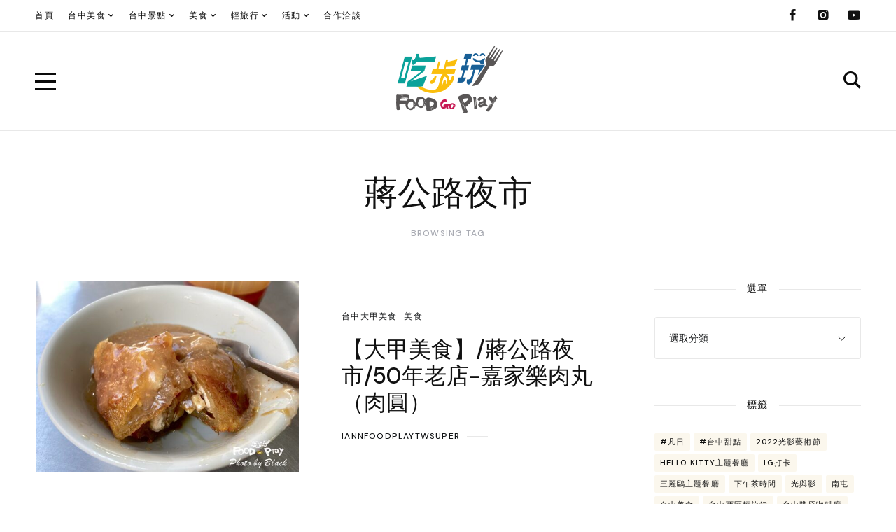

--- FILE ---
content_type: text/html; charset=UTF-8
request_url: https://food-go-play.com/tag/%E8%94%A3%E5%85%AC%E8%B7%AF%E5%A4%9C%E5%B8%82/
body_size: 82149
content:
<!DOCTYPE html>
<html lang="zh-TW">
	<head>
		<meta charset="UTF-8" />
		<meta name="viewport" content="width=device-width, initial-scale=1">
		<link rel="profile" href="https://gmpg.org/xfn/11">
		<meta name='robots' content='index, follow, max-image-preview:large, max-snippet:-1, max-video-preview:-1' />

	<!-- This site is optimized with the Yoast SEO plugin v22.6 - https://yoast.com/wordpress/plugins/seo/ -->
	<title>蔣公路夜市 彙整 - 吃步玩 美食旅遊</title>
	<link rel="canonical" href="https://food-go-play.com/tag/蔣公路夜市/" />
	<meta property="og:locale" content="zh_TW" />
	<meta property="og:type" content="article" />
	<meta property="og:title" content="蔣公路夜市 彙整 - 吃步玩 美食旅遊" />
	<meta property="og:url" content="https://food-go-play.com/tag/蔣公路夜市/" />
	<meta property="og:site_name" content="吃步玩 美食旅遊" />
	<meta name="twitter:card" content="summary_large_image" />
	<script type="application/ld+json" class="yoast-schema-graph">{"@context":"https://schema.org","@graph":[{"@type":"CollectionPage","@id":"https://food-go-play.com/tag/%e8%94%a3%e5%85%ac%e8%b7%af%e5%a4%9c%e5%b8%82/","url":"https://food-go-play.com/tag/%e8%94%a3%e5%85%ac%e8%b7%af%e5%a4%9c%e5%b8%82/","name":"蔣公路夜市 彙整 - 吃步玩 美食旅遊","isPartOf":{"@id":"https://food-go-play.com/#website"},"primaryImageOfPage":{"@id":"https://food-go-play.com/tag/%e8%94%a3%e5%85%ac%e8%b7%af%e5%a4%9c%e5%b8%82/#primaryimage"},"image":{"@id":"https://food-go-play.com/tag/%e8%94%a3%e5%85%ac%e8%b7%af%e5%a4%9c%e5%b8%82/#primaryimage"},"thumbnailUrl":"https://food-go-play.com/wp-content/uploads/2022/01/IMG_8413.jpeg","breadcrumb":{"@id":"https://food-go-play.com/tag/%e8%94%a3%e5%85%ac%e8%b7%af%e5%a4%9c%e5%b8%82/#breadcrumb"},"inLanguage":"zh-TW"},{"@type":"ImageObject","inLanguage":"zh-TW","@id":"https://food-go-play.com/tag/%e8%94%a3%e5%85%ac%e8%b7%af%e5%a4%9c%e5%b8%82/#primaryimage","url":"https://food-go-play.com/wp-content/uploads/2022/01/IMG_8413.jpeg","contentUrl":"https://food-go-play.com/wp-content/uploads/2022/01/IMG_8413.jpeg","width":1920,"height":1440,"caption":"嘉家福肉圓"},{"@type":"BreadcrumbList","@id":"https://food-go-play.com/tag/%e8%94%a3%e5%85%ac%e8%b7%af%e5%a4%9c%e5%b8%82/#breadcrumb","itemListElement":[{"@type":"ListItem","position":1,"name":"首頁","item":"https://food-go-play.com/"},{"@type":"ListItem","position":2,"name":"蔣公路夜市"}]},{"@type":"WebSite","@id":"https://food-go-play.com/#website","url":"https://food-go-play.com/","name":"吃步玩-輕旅行美食旅遊打卡景點","description":"台灣美食、旅遊、景點及生活紀錄","publisher":{"@id":"https://food-go-play.com/#organization"},"alternateName":"吃不完","potentialAction":[{"@type":"SearchAction","target":{"@type":"EntryPoint","urlTemplate":"https://food-go-play.com/?s={search_term_string}"},"query-input":"required name=search_term_string"}],"inLanguage":"zh-TW"},{"@type":"Organization","@id":"https://food-go-play.com/#organization","name":"吃步玩","alternateName":"吃不完","url":"https://food-go-play.com/","logo":{"@type":"ImageObject","inLanguage":"zh-TW","@id":"https://food-go-play.com/#/schema/logo/image/","url":"https://i2.wp.com/food-go-play.com/wp-content/uploads/2022/08/foodgoplay吃步玩-OK-04.jpg?fit=906%2C516&ssl=1","contentUrl":"https://i2.wp.com/food-go-play.com/wp-content/uploads/2022/08/foodgoplay吃步玩-OK-04.jpg?fit=906%2C516&ssl=1","width":906,"height":516,"caption":"吃步玩"},"image":{"@id":"https://food-go-play.com/#/schema/logo/image/"},"sameAs":["https://www.facebook.com/foodtoplay"]}]}</script>
	<!-- / Yoast SEO plugin. -->


<link rel='dns-prefetch' href='//stats.wp.com' />
<link rel='dns-prefetch' href='//www.googletagmanager.com' />
<link href='https://fonts.gstatic.com' crossorigin rel='preconnect' />
<link rel="alternate" type="application/rss+xml" title="訂閱《吃步玩 美食旅遊》&raquo; 資訊提供" href="https://food-go-play.com/feed/" />
<link rel="alternate" type="application/rss+xml" title="訂閱《吃步玩 美食旅遊》&raquo; 留言的資訊提供" href="https://food-go-play.com/comments/feed/" />
<link rel="alternate" type="application/rss+xml" title="訂閱《吃步玩 美食旅遊》&raquo; 標籤〈蔣公路夜市〉的資訊提供" href="https://food-go-play.com/tag/%e8%94%a3%e5%85%ac%e8%b7%af%e5%a4%9c%e5%b8%82/feed/" />
<script>
window._wpemojiSettings = {"baseUrl":"https:\/\/s.w.org\/images\/core\/emoji\/14.0.0\/72x72\/","ext":".png","svgUrl":"https:\/\/s.w.org\/images\/core\/emoji\/14.0.0\/svg\/","svgExt":".svg","source":{"concatemoji":"https:\/\/food-go-play.com\/wp-includes\/js\/wp-emoji-release.min.js?ver=6.3.1"}};
/*! This file is auto-generated */
!function(i,n){var o,s,e;function c(e){try{var t={supportTests:e,timestamp:(new Date).valueOf()};sessionStorage.setItem(o,JSON.stringify(t))}catch(e){}}function p(e,t,n){e.clearRect(0,0,e.canvas.width,e.canvas.height),e.fillText(t,0,0);var t=new Uint32Array(e.getImageData(0,0,e.canvas.width,e.canvas.height).data),r=(e.clearRect(0,0,e.canvas.width,e.canvas.height),e.fillText(n,0,0),new Uint32Array(e.getImageData(0,0,e.canvas.width,e.canvas.height).data));return t.every(function(e,t){return e===r[t]})}function u(e,t,n){switch(t){case"flag":return n(e,"\ud83c\udff3\ufe0f\u200d\u26a7\ufe0f","\ud83c\udff3\ufe0f\u200b\u26a7\ufe0f")?!1:!n(e,"\ud83c\uddfa\ud83c\uddf3","\ud83c\uddfa\u200b\ud83c\uddf3")&&!n(e,"\ud83c\udff4\udb40\udc67\udb40\udc62\udb40\udc65\udb40\udc6e\udb40\udc67\udb40\udc7f","\ud83c\udff4\u200b\udb40\udc67\u200b\udb40\udc62\u200b\udb40\udc65\u200b\udb40\udc6e\u200b\udb40\udc67\u200b\udb40\udc7f");case"emoji":return!n(e,"\ud83e\udef1\ud83c\udffb\u200d\ud83e\udef2\ud83c\udfff","\ud83e\udef1\ud83c\udffb\u200b\ud83e\udef2\ud83c\udfff")}return!1}function f(e,t,n){var r="undefined"!=typeof WorkerGlobalScope&&self instanceof WorkerGlobalScope?new OffscreenCanvas(300,150):i.createElement("canvas"),a=r.getContext("2d",{willReadFrequently:!0}),o=(a.textBaseline="top",a.font="600 32px Arial",{});return e.forEach(function(e){o[e]=t(a,e,n)}),o}function t(e){var t=i.createElement("script");t.src=e,t.defer=!0,i.head.appendChild(t)}"undefined"!=typeof Promise&&(o="wpEmojiSettingsSupports",s=["flag","emoji"],n.supports={everything:!0,everythingExceptFlag:!0},e=new Promise(function(e){i.addEventListener("DOMContentLoaded",e,{once:!0})}),new Promise(function(t){var n=function(){try{var e=JSON.parse(sessionStorage.getItem(o));if("object"==typeof e&&"number"==typeof e.timestamp&&(new Date).valueOf()<e.timestamp+604800&&"object"==typeof e.supportTests)return e.supportTests}catch(e){}return null}();if(!n){if("undefined"!=typeof Worker&&"undefined"!=typeof OffscreenCanvas&&"undefined"!=typeof URL&&URL.createObjectURL&&"undefined"!=typeof Blob)try{var e="postMessage("+f.toString()+"("+[JSON.stringify(s),u.toString(),p.toString()].join(",")+"));",r=new Blob([e],{type:"text/javascript"}),a=new Worker(URL.createObjectURL(r),{name:"wpTestEmojiSupports"});return void(a.onmessage=function(e){c(n=e.data),a.terminate(),t(n)})}catch(e){}c(n=f(s,u,p))}t(n)}).then(function(e){for(var t in e)n.supports[t]=e[t],n.supports.everything=n.supports.everything&&n.supports[t],"flag"!==t&&(n.supports.everythingExceptFlag=n.supports.everythingExceptFlag&&n.supports[t]);n.supports.everythingExceptFlag=n.supports.everythingExceptFlag&&!n.supports.flag,n.DOMReady=!1,n.readyCallback=function(){n.DOMReady=!0}}).then(function(){return e}).then(function(){var e;n.supports.everything||(n.readyCallback(),(e=n.source||{}).concatemoji?t(e.concatemoji):e.wpemoji&&e.twemoji&&(t(e.twemoji),t(e.wpemoji)))}))}((window,document),window._wpemojiSettings);
</script>
<style>
img.wp-smiley,
img.emoji {
	display: inline !important;
	border: none !important;
	box-shadow: none !important;
	height: 1em !important;
	width: 1em !important;
	margin: 0 0.07em !important;
	vertical-align: -0.1em !important;
	background: none !important;
	padding: 0 !important;
}
</style>
	<link rel='stylesheet' id='sbi_styles-css' href='https://food-go-play.com/wp-content/plugins/instagram-feed/css/sbi-styles.min.css?ver=6.6.1' media='all' />
<style id='wp-block-library-inline-css'>
.has-text-align-justify{text-align:justify;}
</style>
<link rel='stylesheet' id='jetpack-videopress-video-block-view-css' href='https://food-go-play.com/wp-content/plugins/jetpack/jetpack_vendor/automattic/jetpack-videopress/build/block-editor/blocks/video/view.css?minify=false&#038;ver=34ae973733627b74a14e' media='all' />
<link rel='stylesheet' id='mediaelement-css' href='https://food-go-play.com/wp-includes/js/mediaelement/mediaelementplayer-legacy.min.css?ver=4.2.17' media='all' />
<link rel='stylesheet' id='wp-mediaelement-css' href='https://food-go-play.com/wp-includes/js/mediaelement/wp-mediaelement.min.css?ver=6.3.1' media='all' />
<style id='yaffo-gutenberg-color-inline-css'>
.has-nebotheme-content-color {
	color: #121416 !important;
}

.has-nebotheme-content-background-color {
	background-color: #121416 !important;
}

.has-nebotheme-primary-color {
	color: #005240 !important;
}

.has-nebotheme-primary-background-color {
	background-color: #005240 !important;
}

.has-nebotheme-secondary-color {
	color: #ffd874 !important;
}

.has-nebotheme-secondary-background-color {
	background-color: #ffd874 !important;
}

.has-nebotheme-hover-color {
	color: #a8aab2 !important;
}

.has-nebotheme-hover-background-color {
	background-color: #a8aab2 !important;
}

.has-nebotheme-headings-color {
	color: #111111 !important;
}

.has-nebotheme-headings-background-color {
	background-color: #111111 !important;
}

.has-nebotheme-bg-color {
	color: #ffffff !important;
}

.has-nebotheme-bg-background-color {
	background-color: #ffffff !important;
}

.has-nebotheme-alt-color {
	color: #fbf7ed !important;
}

.has-nebotheme-alt-background-color {
	background-color: #fbf7ed !important;
}

.has-nebotheme-border-color {
	color: #e8e8e8 !important;
}

.has-nebotheme-border-background-color {
	background-color: #e8e8e8 !important;
}


</style>
<link rel='stylesheet' id='yaffo-gutenberg-css' href='https://food-go-play.com/wp-content/themes/yaffo/modules/gutenberg/assets/css/frontend/style.min.css?ver=1.4.13' media='screen' />
<style id='classic-theme-styles-inline-css'>
/*! This file is auto-generated */
.wp-block-button__link{color:#fff;background-color:#32373c;border-radius:9999px;box-shadow:none;text-decoration:none;padding:calc(.667em + 2px) calc(1.333em + 2px);font-size:1.125em}.wp-block-file__button{background:#32373c;color:#fff;text-decoration:none}
</style>
<style id='global-styles-inline-css'>
body{--wp--preset--color--black: #000000;--wp--preset--color--cyan-bluish-gray: #abb8c3;--wp--preset--color--white: #ffffff;--wp--preset--color--pale-pink: #f78da7;--wp--preset--color--vivid-red: #cf2e2e;--wp--preset--color--luminous-vivid-orange: #ff6900;--wp--preset--color--luminous-vivid-amber: #fcb900;--wp--preset--color--light-green-cyan: #7bdcb5;--wp--preset--color--vivid-green-cyan: #00d084;--wp--preset--color--pale-cyan-blue: #8ed1fc;--wp--preset--color--vivid-cyan-blue: #0693e3;--wp--preset--color--vivid-purple: #9b51e0;--wp--preset--color--nebotheme-content: #121416;--wp--preset--color--nebotheme-primary: #005240;--wp--preset--color--nebotheme-secondary: #ffd874;--wp--preset--color--nebotheme-hover: #a8aab2;--wp--preset--color--nebotheme-headings: #111111;--wp--preset--color--nebotheme-bg: #ffffff;--wp--preset--color--nebotheme-alt: #fbf7ed;--wp--preset--color--nebotheme-border: #e8e8e8;--wp--preset--gradient--vivid-cyan-blue-to-vivid-purple: linear-gradient(135deg,rgba(6,147,227,1) 0%,rgb(155,81,224) 100%);--wp--preset--gradient--light-green-cyan-to-vivid-green-cyan: linear-gradient(135deg,rgb(122,220,180) 0%,rgb(0,208,130) 100%);--wp--preset--gradient--luminous-vivid-amber-to-luminous-vivid-orange: linear-gradient(135deg,rgba(252,185,0,1) 0%,rgba(255,105,0,1) 100%);--wp--preset--gradient--luminous-vivid-orange-to-vivid-red: linear-gradient(135deg,rgba(255,105,0,1) 0%,rgb(207,46,46) 100%);--wp--preset--gradient--very-light-gray-to-cyan-bluish-gray: linear-gradient(135deg,rgb(238,238,238) 0%,rgb(169,184,195) 100%);--wp--preset--gradient--cool-to-warm-spectrum: linear-gradient(135deg,rgb(74,234,220) 0%,rgb(151,120,209) 20%,rgb(207,42,186) 40%,rgb(238,44,130) 60%,rgb(251,105,98) 80%,rgb(254,248,76) 100%);--wp--preset--gradient--blush-light-purple: linear-gradient(135deg,rgb(255,206,236) 0%,rgb(152,150,240) 100%);--wp--preset--gradient--blush-bordeaux: linear-gradient(135deg,rgb(254,205,165) 0%,rgb(254,45,45) 50%,rgb(107,0,62) 100%);--wp--preset--gradient--luminous-dusk: linear-gradient(135deg,rgb(255,203,112) 0%,rgb(199,81,192) 50%,rgb(65,88,208) 100%);--wp--preset--gradient--pale-ocean: linear-gradient(135deg,rgb(255,245,203) 0%,rgb(182,227,212) 50%,rgb(51,167,181) 100%);--wp--preset--gradient--electric-grass: linear-gradient(135deg,rgb(202,248,128) 0%,rgb(113,206,126) 100%);--wp--preset--gradient--midnight: linear-gradient(135deg,rgb(2,3,129) 0%,rgb(40,116,252) 100%);--wp--preset--font-size--small: 13px;--wp--preset--font-size--medium: 20px;--wp--preset--font-size--large: 36px;--wp--preset--font-size--x-large: 42px;--wp--preset--spacing--20: 0.44rem;--wp--preset--spacing--30: 0.67rem;--wp--preset--spacing--40: 1rem;--wp--preset--spacing--50: 1.5rem;--wp--preset--spacing--60: 2.25rem;--wp--preset--spacing--70: 3.38rem;--wp--preset--spacing--80: 5.06rem;--wp--preset--shadow--natural: 6px 6px 9px rgba(0, 0, 0, 0.2);--wp--preset--shadow--deep: 12px 12px 50px rgba(0, 0, 0, 0.4);--wp--preset--shadow--sharp: 6px 6px 0px rgba(0, 0, 0, 0.2);--wp--preset--shadow--outlined: 6px 6px 0px -3px rgba(255, 255, 255, 1), 6px 6px rgba(0, 0, 0, 1);--wp--preset--shadow--crisp: 6px 6px 0px rgba(0, 0, 0, 1);}:where(.is-layout-flex){gap: 0.5em;}:where(.is-layout-grid){gap: 0.5em;}body .is-layout-flow > .alignleft{float: left;margin-inline-start: 0;margin-inline-end: 2em;}body .is-layout-flow > .alignright{float: right;margin-inline-start: 2em;margin-inline-end: 0;}body .is-layout-flow > .aligncenter{margin-left: auto !important;margin-right: auto !important;}body .is-layout-constrained > .alignleft{float: left;margin-inline-start: 0;margin-inline-end: 2em;}body .is-layout-constrained > .alignright{float: right;margin-inline-start: 2em;margin-inline-end: 0;}body .is-layout-constrained > .aligncenter{margin-left: auto !important;margin-right: auto !important;}body .is-layout-constrained > :where(:not(.alignleft):not(.alignright):not(.alignfull)){max-width: var(--wp--style--global--content-size);margin-left: auto !important;margin-right: auto !important;}body .is-layout-constrained > .alignwide{max-width: var(--wp--style--global--wide-size);}body .is-layout-flex{display: flex;}body .is-layout-flex{flex-wrap: wrap;align-items: center;}body .is-layout-flex > *{margin: 0;}body .is-layout-grid{display: grid;}body .is-layout-grid > *{margin: 0;}:where(.wp-block-columns.is-layout-flex){gap: 2em;}:where(.wp-block-columns.is-layout-grid){gap: 2em;}:where(.wp-block-post-template.is-layout-flex){gap: 1.25em;}:where(.wp-block-post-template.is-layout-grid){gap: 1.25em;}.has-black-color{color: var(--wp--preset--color--black) !important;}.has-cyan-bluish-gray-color{color: var(--wp--preset--color--cyan-bluish-gray) !important;}.has-white-color{color: var(--wp--preset--color--white) !important;}.has-pale-pink-color{color: var(--wp--preset--color--pale-pink) !important;}.has-vivid-red-color{color: var(--wp--preset--color--vivid-red) !important;}.has-luminous-vivid-orange-color{color: var(--wp--preset--color--luminous-vivid-orange) !important;}.has-luminous-vivid-amber-color{color: var(--wp--preset--color--luminous-vivid-amber) !important;}.has-light-green-cyan-color{color: var(--wp--preset--color--light-green-cyan) !important;}.has-vivid-green-cyan-color{color: var(--wp--preset--color--vivid-green-cyan) !important;}.has-pale-cyan-blue-color{color: var(--wp--preset--color--pale-cyan-blue) !important;}.has-vivid-cyan-blue-color{color: var(--wp--preset--color--vivid-cyan-blue) !important;}.has-vivid-purple-color{color: var(--wp--preset--color--vivid-purple) !important;}.has-black-background-color{background-color: var(--wp--preset--color--black) !important;}.has-cyan-bluish-gray-background-color{background-color: var(--wp--preset--color--cyan-bluish-gray) !important;}.has-white-background-color{background-color: var(--wp--preset--color--white) !important;}.has-pale-pink-background-color{background-color: var(--wp--preset--color--pale-pink) !important;}.has-vivid-red-background-color{background-color: var(--wp--preset--color--vivid-red) !important;}.has-luminous-vivid-orange-background-color{background-color: var(--wp--preset--color--luminous-vivid-orange) !important;}.has-luminous-vivid-amber-background-color{background-color: var(--wp--preset--color--luminous-vivid-amber) !important;}.has-light-green-cyan-background-color{background-color: var(--wp--preset--color--light-green-cyan) !important;}.has-vivid-green-cyan-background-color{background-color: var(--wp--preset--color--vivid-green-cyan) !important;}.has-pale-cyan-blue-background-color{background-color: var(--wp--preset--color--pale-cyan-blue) !important;}.has-vivid-cyan-blue-background-color{background-color: var(--wp--preset--color--vivid-cyan-blue) !important;}.has-vivid-purple-background-color{background-color: var(--wp--preset--color--vivid-purple) !important;}.has-black-border-color{border-color: var(--wp--preset--color--black) !important;}.has-cyan-bluish-gray-border-color{border-color: var(--wp--preset--color--cyan-bluish-gray) !important;}.has-white-border-color{border-color: var(--wp--preset--color--white) !important;}.has-pale-pink-border-color{border-color: var(--wp--preset--color--pale-pink) !important;}.has-vivid-red-border-color{border-color: var(--wp--preset--color--vivid-red) !important;}.has-luminous-vivid-orange-border-color{border-color: var(--wp--preset--color--luminous-vivid-orange) !important;}.has-luminous-vivid-amber-border-color{border-color: var(--wp--preset--color--luminous-vivid-amber) !important;}.has-light-green-cyan-border-color{border-color: var(--wp--preset--color--light-green-cyan) !important;}.has-vivid-green-cyan-border-color{border-color: var(--wp--preset--color--vivid-green-cyan) !important;}.has-pale-cyan-blue-border-color{border-color: var(--wp--preset--color--pale-cyan-blue) !important;}.has-vivid-cyan-blue-border-color{border-color: var(--wp--preset--color--vivid-cyan-blue) !important;}.has-vivid-purple-border-color{border-color: var(--wp--preset--color--vivid-purple) !important;}.has-vivid-cyan-blue-to-vivid-purple-gradient-background{background: var(--wp--preset--gradient--vivid-cyan-blue-to-vivid-purple) !important;}.has-light-green-cyan-to-vivid-green-cyan-gradient-background{background: var(--wp--preset--gradient--light-green-cyan-to-vivid-green-cyan) !important;}.has-luminous-vivid-amber-to-luminous-vivid-orange-gradient-background{background: var(--wp--preset--gradient--luminous-vivid-amber-to-luminous-vivid-orange) !important;}.has-luminous-vivid-orange-to-vivid-red-gradient-background{background: var(--wp--preset--gradient--luminous-vivid-orange-to-vivid-red) !important;}.has-very-light-gray-to-cyan-bluish-gray-gradient-background{background: var(--wp--preset--gradient--very-light-gray-to-cyan-bluish-gray) !important;}.has-cool-to-warm-spectrum-gradient-background{background: var(--wp--preset--gradient--cool-to-warm-spectrum) !important;}.has-blush-light-purple-gradient-background{background: var(--wp--preset--gradient--blush-light-purple) !important;}.has-blush-bordeaux-gradient-background{background: var(--wp--preset--gradient--blush-bordeaux) !important;}.has-luminous-dusk-gradient-background{background: var(--wp--preset--gradient--luminous-dusk) !important;}.has-pale-ocean-gradient-background{background: var(--wp--preset--gradient--pale-ocean) !important;}.has-electric-grass-gradient-background{background: var(--wp--preset--gradient--electric-grass) !important;}.has-midnight-gradient-background{background: var(--wp--preset--gradient--midnight) !important;}.has-small-font-size{font-size: var(--wp--preset--font-size--small) !important;}.has-medium-font-size{font-size: var(--wp--preset--font-size--medium) !important;}.has-large-font-size{font-size: var(--wp--preset--font-size--large) !important;}.has-x-large-font-size{font-size: var(--wp--preset--font-size--x-large) !important;}
.wp-block-navigation a:where(:not(.wp-element-button)){color: inherit;}
:where(.wp-block-post-template.is-layout-flex){gap: 1.25em;}:where(.wp-block-post-template.is-layout-grid){gap: 1.25em;}
:where(.wp-block-columns.is-layout-flex){gap: 2em;}:where(.wp-block-columns.is-layout-grid){gap: 2em;}
.wp-block-pullquote{font-size: 1.5em;line-height: 1.6;}
</style>
<link rel='stylesheet' id='contact-form-7-css' href='https://food-go-play.com/wp-content/plugins/contact-form-7/includes/css/styles.css?ver=5.8' media='all' />
<link rel='stylesheet' id='yaffo-css' href='https://food-go-play.com/wp-content/themes/yaffo/assets/css/frontend/style.min.css?ver=1.4.13' media='screen, print' />
<style id='yaffo-inline-css'>
:root { --nebotheme-svg-select-arrow: url('data:image/svg+xml;utf8,<svg width="13" height="7" viewBox="0 0 13 7" fill="none" xmlns="http://www.w3.org/2000/svg"><path d="M1 1L6.5 6L12 1" stroke="%23111111"/></svg>'); }
</style>
<link rel='stylesheet' id='nebotheme-icon-css' href='https://food-go-play.com/wp-content/themes/yaffo/assets/lib/nebotheme-icon/css/nebotheme-icon.css?ver=1.4.13' media='screen, print' />
<style id='yaffo-typography-inline-css'>
:root {--nebotheme-font-primary-fs:normal;--nebotheme-font-primary-ff:Source Serif Pro;--nebotheme-font-primary-fz:19px;--nebotheme-font-primary-ls:0px;--nebotheme-font-primary-lh:1.6em;--nebotheme-font-primary-fw:400;--nebotheme-font-secondary-fs:normal;--nebotheme-font-secondary-ff:DM Sans;--nebotheme-font-secondary-fz:12px;--nebotheme-font-secondary-ls:0.1em;--nebotheme-font-secondary-lh:1.5em;--nebotheme-font-secondary-tt:uppercase;--nebotheme-font-secondary-fw:400;--nebotheme-font-heading-h1-fs:normal;--nebotheme-font-heading-h1-ff:DM Sans;--nebotheme-font-heading-h1-fz:48px;--nebotheme-font-heading-h1-ls:0px;--nebotheme-font-heading-h1-lh:1.2em;--nebotheme-font-heading-h1-tt:none;--nebotheme-font-heading-h1-fw:400;--nebotheme-font-heading-h2-fs:normal;--nebotheme-font-heading-h2-ff:DM Sans;--nebotheme-font-heading-h2-fz:38px;--nebotheme-font-heading-h2-ls:0px;--nebotheme-font-heading-h2-lh:1.2em;--nebotheme-font-heading-h2-tt:none;--nebotheme-font-heading-h2-fw:400;--nebotheme-font-heading-h3-fs:normal;--nebotheme-font-heading-h3-ff:DM Sans;--nebotheme-font-heading-h3-fz:27px;--nebotheme-font-heading-h3-ls:0px;--nebotheme-font-heading-h3-lh:1.4em;--nebotheme-font-heading-h3-tt:none;--nebotheme-font-heading-h3-fw:400;--nebotheme-font-heading-h4-fs:normal;--nebotheme-font-heading-h4-fw:400;--nebotheme-font-heading-h4-ff:inherit;--nebotheme-font-heading-h4-fz:18px;--nebotheme-font-heading-h4-ls:0px;--nebotheme-font-heading-h4-lh:1.4em;--nebotheme-font-heading-h4-tt:none;--nebotheme-font-heading-h5-fs:normal;--nebotheme-font-heading-h5-ff:DM Sans;--nebotheme-font-heading-h5-fz:14px;--nebotheme-font-heading-h5-ls:0px;--nebotheme-font-heading-h5-lh:1.5em;--nebotheme-font-heading-h5-tt:uppercase;--nebotheme-font-heading-h5-fw:500;--nebotheme-font-heading-h6-fs:normal;--nebotheme-font-heading-h6-ff:DM Sans;--nebotheme-font-heading-h6-fz:13px;--nebotheme-font-heading-h6-ls:0px;--nebotheme-font-heading-h6-lh:1.5em;--nebotheme-font-heading-h6-tt:uppercase;--nebotheme-font-heading-h6-fw:500;--nebotheme-font-menu-fs:normal;--nebotheme-font-menu-ff:DM Sans;--nebotheme-font-menu-fz:12px;--nebotheme-font-menu-ls:1.5px;--nebotheme-font-menu-tt:uppercase;--nebotheme-font-menu-fw:500;--nebotheme-font-submenu-fs:normal;--nebotheme-font-submenu-ls:0px;--nebotheme-font-submenu-ff:DM Sans;--nebotheme-font-submenu-fz:12px;--nebotheme-font-submenu-tt:uppercase;--nebotheme-font-submenu-fw:500;--nebotheme-font-off-canvas-menu-fs:normal;--nebotheme-font-off-canvas-menu-ff:DM Sans;--nebotheme-font-off-canvas-menu-fz:14px;--nebotheme-font-off-canvas-menu-ls:0px;--nebotheme-font-off-canvas-menu-tt:uppercase;--nebotheme-font-off-canvas-menu-fw:500;--nebotheme-font-off-canvas-submenu-fs:normal;--nebotheme-font-off-canvas-submenu-ff:DM Sans;--nebotheme-font-off-canvas-submenu-fz:13px;--nebotheme-font-off-canvas-submenu-ls:0px;--nebotheme-font-off-canvas-submenu-tt:uppercase;--nebotheme-font-off-canvas-submenu-fw:500;--nebotheme-font-button-fs:normal;--nebotheme-font-button-ff:DM Sans;--nebotheme-font-button-fz:13px;--nebotheme-font-button-ls:0.1em;--nebotheme-font-button-tt:uppercase;--nebotheme-font-button-fw:500;--nebotheme-font-input-fs:normal;--nebotheme-font-input-ff:DM Sans;--nebotheme-font-input-fz:14px;--nebotheme-font-input-ls:0px;--nebotheme-font-input-fw:400;--nebotheme-font-quote-fs:italic;--nebotheme-font-quote-ff:PT Serif;--nebotheme-font-quote-fz:27px;--nebotheme-font-quote-ls:0px;--nebotheme-font-quote-lh:1.5em;--nebotheme-font-quote-fw:400;}
</style>
<link rel='stylesheet' id='elementor-frontend-css' href='https://food-go-play.com/wp-content/plugins/elementor/assets/css/frontend-lite.min.css?ver=3.15.3' media='all' />
<link rel='stylesheet' id='eael-general-css' href='https://food-go-play.com/wp-content/plugins/essential-addons-for-elementor-lite/assets/front-end/css/view/general.min.css?ver=5.8.7' media='all' />
<link rel='stylesheet' id='jetpack_css-css' href='https://food-go-play.com/wp-content/plugins/jetpack/css/jetpack.css?ver=12.5.1' media='all' />
<script src='https://food-go-play.com/wp-includes/js/jquery/jquery.min.js?ver=3.7.0' id='jquery-core-js'></script>
<script src='https://food-go-play.com/wp-includes/js/jquery/jquery-migrate.min.js?ver=3.4.1' id='jquery-migrate-js'></script>
<script id="yaffo-inline-js-after">
			/^((?!chrome|android).)*safari/i.test( navigator.userAgent ) && document.documentElement.classList.add( 'is-browser-safari' );

			if (location.pathname.match(/\/page\//)) {
				window.addEventListener('load', function() {
					var blogElement = document.getElementById('blog');

					if ( ! blogElement ) {
						return;
					}

					var blogRect = blogElement.getBoundingClientRect();
					var viewHeight = Math.max(document.documentElement.clientHeight, window.innerHeight);

					if ( ! ( blogRect.top - viewHeight >= 0 ) ) {
						return;
					}

					blogElement.scrollIntoView({
						behavior: 'smooth',
						block: 'start',
						duration: 200
					});
				});
			}

		
</script>
<script src='https://food-go-play.com/wp-content/plugins/yaffo-core/assets/lib/lazysizes/lazysizes.min.js?ver=5.3.0' id='lazysizes-js'></script>
<script src='https://food-go-play.com/wp-content/plugins/yaffo-core/assets/lib/lazysizes/plugins/unveilhooks/ls.unveilhooks.min.js?ver=5.3.0' id='lazysizes/unveilhooks-js'></script>
<script src='https://food-go-play.com/wp-content/plugins/yaffo-core/assets/lib/lazysizes/plugins/twitter/ls.twitter.min.js?ver=5.3.0' id='lazysizes/twitter-js'></script>
<link rel="https://api.w.org/" href="https://food-go-play.com/wp-json/" /><link rel="alternate" type="application/json" href="https://food-go-play.com/wp-json/wp/v2/tags/75" /><link rel="EditURI" type="application/rsd+xml" title="RSD" href="https://food-go-play.com/xmlrpc.php?rsd" />
<meta name="generator" content="WordPress 6.3.1" />
<meta name="generator" content="Site Kit by Google 1.171.0" /><style>

/* CSS added by Hide Metadata Plugin */

.entry-meta .byline:before,
			.entry-header .entry-meta span.byline:before,
			.entry-meta .byline:after,
			.entry-header .entry-meta span.byline:after,
			.single .byline, .group-blog .byline,
			.entry-meta .byline,
			.entry-header .entry-meta > span.byline,
			.entry-meta .author.vcard  {
				content: '';
				display: none;
				margin: 0;
			}
.entry-meta .posted-on:before,
			.entry-header .entry-meta > span.posted-on:before,
			.entry-meta .posted-on:after,
			.entry-header .entry-meta > span.posted-on:after,
			.entry-meta .posted-on,
			.entry-header .entry-meta > span.posted-on {
				content: '';
				display: none;
				margin: 0;
			}</style>
	<style>img#wpstats{display:none}</style>
		<link rel="preload" as="font" href="https://food-go-play.com/wp-content/themes/yaffo/assets/lib/nebotheme-icon/font/nebotheme-icon.woff2" crossorigin><meta name="generator" content="Elementor 3.15.3; features: e_dom_optimization, e_optimized_assets_loading, e_optimized_css_loading, additional_custom_breakpoints; settings: css_print_method-external, google_font-enabled, font_display-auto">
<style>.recentcomments a{display:inline !important;padding:0 !important;margin:0 !important;}</style><link rel="icon" href="https://food-go-play.com/wp-content/uploads/2022/01/cropped-foodgoplay吃步玩-OK-02-32x32.jpg" sizes="32x32" />
<link rel="icon" href="https://food-go-play.com/wp-content/uploads/2022/01/cropped-foodgoplay吃步玩-OK-02-192x192.jpg" sizes="192x192" />
<link rel="apple-touch-icon" href="https://food-go-play.com/wp-content/uploads/2022/01/cropped-foodgoplay吃步玩-OK-02-180x180.jpg" />
<meta name="msapplication-TileImage" content="https://food-go-play.com/wp-content/uploads/2022/01/cropped-foodgoplay吃步玩-OK-02-270x270.jpg" />
<style id="kirki-inline-styles">:root{--nebotheme-color-content:#121416;--nebotheme-color-primary:#005240;--nebotheme-color-secondary:#ffd874;--nebotheme-color-hover:#a8aab2;--nebotheme-color-headings:#111111;--nebotheme-color-bg:#ffffff;--nebotheme-color-alt:#fbf7ed;--nebotheme-color-border:#e8e8e8;--nebotheme-color-menu-element:#0a0a0a;--nebotheme-color-menu-element_hover:#898989;--nebotheme-color-menu-element_active:#878787;--nebotheme-color-menu-dropdown-element:#111111;--nebotheme-color-menu-dropdown-element_hover:#a8aab2;--nebotheme-color-menu-dropdown-element_active:#a8aab2;--nebotheme-color-menu-dropdown-bg:#ffffff;--nebotheme-color-menu-dropdown-bd:#e8e8e8;--nebotheme-header-top-height:45px;--nebotheme-header-main-height:140px;}.header .header-top{--nebotheme-color-header-element:#111111;--nebotheme-color-header-element_hover:#a8aab2;--nebotheme-color-header-bg_color:#ffffff;--nebotheme-color-header-bd:#e8e8e8;}.header .header-main, .header .header-mobile{--nebotheme-color-header-element:#0a0a0a;--nebotheme-color-header-element_hover:#a8aab2;--nebotheme-color-header-bg_color:#ffffff;--nebotheme-color-header-bd:#e8e8e8;}#nebotheme-off-canvas{--nebotheme-color-content:#0a0a0a;--nebotheme-color-primary:#004c3f;--nebotheme-color-secondary:#ffd874;--nebotheme-color-hover:#adadad;--nebotheme-color-headings:#111111;--nebotheme-color-bg:#ffffff;--nebotheme-color-alt:#c1b4b4;--nebotheme-color-border:#e8e8e8;}.home .nebotheme-var-block:not(.sidebar-primary--exists) .nebotheme-blog__posts[data-layout="grid"]{--nebotheme-blog-columns:2;}@media (max-width: 990px){:root{--nebotheme-header-main-height:89px;}}/* cyrillic-ext */
@font-face {
  font-family: 'Source Serif Pro';
  font-style: normal;
  font-weight: 400;
  font-display: swap;
  src: url(https://food-go-play.com/wp-content/fonts/source-serif-pro/font) format('woff');
  unicode-range: U+0460-052F, U+1C80-1C8A, U+20B4, U+2DE0-2DFF, U+A640-A69F, U+FE2E-FE2F;
}
/* cyrillic */
@font-face {
  font-family: 'Source Serif Pro';
  font-style: normal;
  font-weight: 400;
  font-display: swap;
  src: url(https://food-go-play.com/wp-content/fonts/source-serif-pro/font) format('woff');
  unicode-range: U+0301, U+0400-045F, U+0490-0491, U+04B0-04B1, U+2116;
}
/* greek */
@font-face {
  font-family: 'Source Serif Pro';
  font-style: normal;
  font-weight: 400;
  font-display: swap;
  src: url(https://food-go-play.com/wp-content/fonts/source-serif-pro/font) format('woff');
  unicode-range: U+0370-0377, U+037A-037F, U+0384-038A, U+038C, U+038E-03A1, U+03A3-03FF;
}
/* vietnamese */
@font-face {
  font-family: 'Source Serif Pro';
  font-style: normal;
  font-weight: 400;
  font-display: swap;
  src: url(https://food-go-play.com/wp-content/fonts/source-serif-pro/font) format('woff');
  unicode-range: U+0102-0103, U+0110-0111, U+0128-0129, U+0168-0169, U+01A0-01A1, U+01AF-01B0, U+0300-0301, U+0303-0304, U+0308-0309, U+0323, U+0329, U+1EA0-1EF9, U+20AB;
}
/* latin-ext */
@font-face {
  font-family: 'Source Serif Pro';
  font-style: normal;
  font-weight: 400;
  font-display: swap;
  src: url(https://food-go-play.com/wp-content/fonts/source-serif-pro/font) format('woff');
  unicode-range: U+0100-02BA, U+02BD-02C5, U+02C7-02CC, U+02CE-02D7, U+02DD-02FF, U+0304, U+0308, U+0329, U+1D00-1DBF, U+1E00-1E9F, U+1EF2-1EFF, U+2020, U+20A0-20AB, U+20AD-20C0, U+2113, U+2C60-2C7F, U+A720-A7FF;
}
/* latin */
@font-face {
  font-family: 'Source Serif Pro';
  font-style: normal;
  font-weight: 400;
  font-display: swap;
  src: url(https://food-go-play.com/wp-content/fonts/source-serif-pro/font) format('woff');
  unicode-range: U+0000-00FF, U+0131, U+0152-0153, U+02BB-02BC, U+02C6, U+02DA, U+02DC, U+0304, U+0308, U+0329, U+2000-206F, U+20AC, U+2122, U+2191, U+2193, U+2212, U+2215, U+FEFF, U+FFFD;
}/* latin-ext */
@font-face {
  font-family: 'DM Sans';
  font-style: normal;
  font-weight: 400;
  font-display: swap;
  src: url(https://food-go-play.com/wp-content/fonts/dm-sans/font) format('woff');
  unicode-range: U+0100-02BA, U+02BD-02C5, U+02C7-02CC, U+02CE-02D7, U+02DD-02FF, U+0304, U+0308, U+0329, U+1D00-1DBF, U+1E00-1E9F, U+1EF2-1EFF, U+2020, U+20A0-20AB, U+20AD-20C0, U+2113, U+2C60-2C7F, U+A720-A7FF;
}
/* latin */
@font-face {
  font-family: 'DM Sans';
  font-style: normal;
  font-weight: 400;
  font-display: swap;
  src: url(https://food-go-play.com/wp-content/fonts/dm-sans/font) format('woff');
  unicode-range: U+0000-00FF, U+0131, U+0152-0153, U+02BB-02BC, U+02C6, U+02DA, U+02DC, U+0304, U+0308, U+0329, U+2000-206F, U+20AC, U+2122, U+2191, U+2193, U+2212, U+2215, U+FEFF, U+FFFD;
}
/* latin-ext */
@font-face {
  font-family: 'DM Sans';
  font-style: normal;
  font-weight: 500;
  font-display: swap;
  src: url(https://food-go-play.com/wp-content/fonts/dm-sans/font) format('woff');
  unicode-range: U+0100-02BA, U+02BD-02C5, U+02C7-02CC, U+02CE-02D7, U+02DD-02FF, U+0304, U+0308, U+0329, U+1D00-1DBF, U+1E00-1E9F, U+1EF2-1EFF, U+2020, U+20A0-20AB, U+20AD-20C0, U+2113, U+2C60-2C7F, U+A720-A7FF;
}
/* latin */
@font-face {
  font-family: 'DM Sans';
  font-style: normal;
  font-weight: 500;
  font-display: swap;
  src: url(https://food-go-play.com/wp-content/fonts/dm-sans/font) format('woff');
  unicode-range: U+0000-00FF, U+0131, U+0152-0153, U+02BB-02BC, U+02C6, U+02DA, U+02DC, U+0304, U+0308, U+0329, U+2000-206F, U+20AC, U+2122, U+2191, U+2193, U+2212, U+2215, U+FEFF, U+FFFD;
}/* cyrillic-ext */
@font-face {
  font-family: 'PT Serif';
  font-style: italic;
  font-weight: 400;
  font-display: swap;
  src: url(https://food-go-play.com/wp-content/fonts/pt-serif/font) format('woff');
  unicode-range: U+0460-052F, U+1C80-1C8A, U+20B4, U+2DE0-2DFF, U+A640-A69F, U+FE2E-FE2F;
}
/* cyrillic */
@font-face {
  font-family: 'PT Serif';
  font-style: italic;
  font-weight: 400;
  font-display: swap;
  src: url(https://food-go-play.com/wp-content/fonts/pt-serif/font) format('woff');
  unicode-range: U+0301, U+0400-045F, U+0490-0491, U+04B0-04B1, U+2116;
}
/* latin-ext */
@font-face {
  font-family: 'PT Serif';
  font-style: italic;
  font-weight: 400;
  font-display: swap;
  src: url(https://food-go-play.com/wp-content/fonts/pt-serif/font) format('woff');
  unicode-range: U+0100-02BA, U+02BD-02C5, U+02C7-02CC, U+02CE-02D7, U+02DD-02FF, U+0304, U+0308, U+0329, U+1D00-1DBF, U+1E00-1E9F, U+1EF2-1EFF, U+2020, U+20A0-20AB, U+20AD-20C0, U+2113, U+2C60-2C7F, U+A720-A7FF;
}
/* latin */
@font-face {
  font-family: 'PT Serif';
  font-style: italic;
  font-weight: 400;
  font-display: swap;
  src: url(https://food-go-play.com/wp-content/fonts/pt-serif/font) format('woff');
  unicode-range: U+0000-00FF, U+0131, U+0152-0153, U+02BB-02BC, U+02C6, U+02DA, U+02DC, U+0304, U+0308, U+0329, U+2000-206F, U+20AC, U+2122, U+2191, U+2193, U+2212, U+2215, U+FEFF, U+FFFD;
}</style>	</head>
	<body class="archive tag tag-75 wp-custom-logo wp-embed-responsive nebotheme--headline nebotheme-header--divider elementor-default elementor-kit-5">
				<div id="site">
			<div class="site-inner">
								<header id="header" class="header">
					<div class="header-inner">
	
<div class="header-row header-top">
	<div class="header-row-inner">
		<div class="grid-container">
			<div class="grid-row">
				<div class="grid-col">
					<div class="header-element">
						
						<div class="nebotheme-navigation nebotheme-navigation-primary"><nav class="navigation"><ul id="menu-main-menu" class="navigation-menu navigation-menu-horizontal sm"><li id="menu-item-5227" class="menu-item menu-item-type-custom menu-item-object-custom menu-item-home menu-item-5227"><a href="https://food-go-play.com"><span class="nav-item-text">首頁</span></a></li>
<li id="menu-item-5233" class="menu-item menu-item-type-taxonomy menu-item-object-category menu-item-has-children menu-item-5233"><a href="https://food-go-play.com/category/taichung-food/"><span class="nav-item-text">台中美食</span></a>
<ul class="sub-menu">
	<li id="menu-item-5247" class="menu-item menu-item-type-taxonomy menu-item-object-category menu-item-5247"><a href="https://food-go-play.com/category/taichung-food/tnct04f/"><span class="nav-item-text">台中南屯美食</span></a></li>
	<li id="menu-item-5245" class="menu-item menu-item-type-taxonomy menu-item-object-category menu-item-5245"><a href="https://food-go-play.com/category/taichung-food/west-district-food/"><span class="nav-item-text">台中西區美食</span></a></li>
	<li id="menu-item-5682" class="menu-item menu-item-type-taxonomy menu-item-object-category menu-item-5682"><a href="https://food-go-play.com/category/taichung-food/taichung_taiping_food/"><span class="nav-item-text">台中太平美食</span></a></li>
	<li id="menu-item-5246" class="menu-item menu-item-type-taxonomy menu-item-object-category menu-item-5246"><a href="https://food-go-play.com/category/taichung-food/taichung-dajia-food/"><span class="nav-item-text">台中大甲美食</span></a></li>
</ul>
</li>
<li id="menu-item-5260" class="menu-item menu-item-type-taxonomy menu-item-object-category menu-item-has-children menu-item-5260"><a href="https://food-go-play.com/category/taichung-tourism/"><span class="nav-item-text">台中景點</span></a>
<ul class="sub-menu">
	<li id="menu-item-5254" class="menu-item menu-item-type-taxonomy menu-item-object-category menu-item-5254"><a href="https://food-go-play.com/category/taichung-tourism/travel-taichung/"><span class="nav-item-text">台中一日遊</span></a></li>
	<li id="menu-item-5334" class="menu-item menu-item-type-taxonomy menu-item-object-category menu-item-5334"><a href="https://food-go-play.com/category/taichung-tourism/taichung-west-tourism/"><span class="nav-item-text">西區景點</span></a></li>
	<li id="menu-item-5328" class="menu-item menu-item-type-taxonomy menu-item-object-category menu-item-5328"><a href="https://food-go-play.com/category/taichung-tourism/taichung-nantun-tourism/"><span class="nav-item-text">南屯景點</span></a></li>
	<li id="menu-item-5332" class="menu-item menu-item-type-taxonomy menu-item-object-category menu-item-5332"><a href="https://food-go-play.com/category/taichung-tourism/taichung-wiui-tourism/"><span class="nav-item-text">烏日景點</span></a></li>
</ul>
</li>
<li id="menu-item-5235" class="menu-item menu-item-type-taxonomy menu-item-object-category menu-item-has-children menu-item-5235"><a href="https://food-go-play.com/category/taiwan-food/"><span class="nav-item-text">美食</span></a>
<ul class="sub-menu">
	<li id="menu-item-5341" class="menu-item menu-item-type-taxonomy menu-item-object-category menu-item-5341"><a href="https://food-go-play.com/category/taiwan-food/%e6%97%a9%e9%a4%90/"><span class="nav-item-text">早餐</span></a></li>
	<li id="menu-item-5252" class="menu-item menu-item-type-taxonomy menu-item-object-category menu-item-5252"><a href="https://food-go-play.com/category/taiwan-food/light-meal/"><span class="nav-item-text">輕食</span></a></li>
	<li id="menu-item-5346" class="menu-item menu-item-type-taxonomy menu-item-object-category menu-item-5346"><a href="https://food-go-play.com/category/taiwan-food/%e4%b8%8b%e5%8d%88%e8%8c%b6-%e7%94%9c%e9%bb%9e-%e5%92%96%e5%95%a1/"><span class="nav-item-text">下午茶.甜點.咖啡</span></a></li>
	<li id="menu-item-5340" class="menu-item menu-item-type-taxonomy menu-item-object-category menu-item-5340"><a href="https://food-go-play.com/category/taiwan-food/%e8%a6%aa%e5%ad%90%e9%a4%90%e5%bb%b3/"><span class="nav-item-text">親子餐廳</span></a></li>
	<li id="menu-item-5250" class="menu-item menu-item-type-taxonomy menu-item-object-category menu-item-5250"><a href="https://food-go-play.com/category/taiwan-food/dating-restaurant/"><span class="nav-item-text">約會餐廳</span></a></li>
	<li id="menu-item-5249" class="menu-item menu-item-type-taxonomy menu-item-object-category menu-item-5249"><a href="https://food-go-play.com/category/taiwan-food/hualien-food/"><span class="nav-item-text">花蓮美食</span></a></li>
	<li id="menu-item-5248" class="menu-item menu-item-type-taxonomy menu-item-object-category menu-item-5248"><a href="https://food-go-play.com/category/taiwan-food/yi-lan-food/"><span class="nav-item-text">宜蘭美食</span></a></li>
	<li id="menu-item-5344" class="menu-item menu-item-type-taxonomy menu-item-object-category menu-item-5344"><a href="https://food-go-play.com/category/taiwan-food/hualien-food/"><span class="nav-item-text">花蓮美食</span></a></li>
	<li id="menu-item-5253" class="menu-item menu-item-type-taxonomy menu-item-object-category menu-item-5253"><a href="https://food-go-play.com/category/taiwan-food/%e4%b8%8b%e5%8d%88%e8%8c%b6-%e7%94%9c%e9%bb%9e-%e5%92%96%e5%95%a1/"><span class="nav-item-text">下午茶.甜點.咖啡</span></a></li>
	<li id="menu-item-5251" class="menu-item menu-item-type-taxonomy menu-item-object-category menu-item-5251"><a href="https://food-go-play.com/category/taiwan-food/%e7%95%b0%e5%9c%8b%e7%be%8e%e9%a3%9f/"><span class="nav-item-text">異國美食</span></a></li>
	<li id="menu-item-5348" class="menu-item menu-item-type-taxonomy menu-item-object-category menu-item-5348"><a href="https://food-go-play.com/category/taiwan-food/%e7%b4%a0%e9%a3%9f/"><span class="nav-item-text">素食</span></a></li>
</ul>
</li>
<li id="menu-item-5231" class="menu-item menu-item-type-taxonomy menu-item-object-category menu-item-has-children menu-item-5231"><a href="https://food-go-play.com/category/travel/"><span class="nav-item-text">輕旅行</span></a>
<ul class="sub-menu">
	<li id="menu-item-5256" class="menu-item menu-item-type-taxonomy menu-item-object-category menu-item-5256"><a href="https://food-go-play.com/category/travel/%e7%b6%b2%e7%be%8e%e6%99%af%e9%bb%9e-travel/"><span class="nav-item-text">網美景點</span></a></li>
	<li id="menu-item-5258" class="menu-item menu-item-type-taxonomy menu-item-object-category menu-item-5258"><a href="https://food-go-play.com/category/travel/%e8%a6%aa%e5%ad%90%e6%97%85%e9%81%8a/"><span class="nav-item-text">親子旅遊</span></a></li>
	<li id="menu-item-5257" class="menu-item menu-item-type-taxonomy menu-item-object-category menu-item-5257"><a href="https://food-go-play.com/category/travel/%e6%a9%9f%e8%bb%8a%e6%97%85%e9%81%8a/"><span class="nav-item-text">機車旅遊</span></a></li>
</ul>
</li>
<li id="menu-item-5335" class="menu-item menu-item-type-taxonomy menu-item-object-category menu-item-has-children menu-item-5335"><a href="https://food-go-play.com/category/activity/"><span class="nav-item-text">活動</span></a>
<ul class="sub-menu">
	<li id="menu-item-5336" class="menu-item menu-item-type-taxonomy menu-item-object-category menu-item-5336"><a href="https://food-go-play.com/category/activity/2023-taichung-events/"><span class="nav-item-text">2023台中活動 ｜景點｜展覽</span></a></li>
	<li id="menu-item-5337" class="menu-item menu-item-type-taxonomy menu-item-object-category menu-item-5337"><a href="https://food-go-play.com/category/activity/2023-kaohsiung-events/"><span class="nav-item-text">2023高雄活動 ｜景點｜展覽</span></a></li>
</ul>
</li>
<li id="menu-item-5228" class="menu-item menu-item-type-post_type menu-item-object-page menu-item-5228"><a href="https://food-go-play.com/contact-us/"><span class="nav-item-text">合作洽談</span></a></li>
</ul></nav></div>
											</div>
				</div>
									<div class="grid-col grid-col-end flex-grow">
						<div class="header-element">
							
							<div class="nebotheme-social-icons-global"><div class="nebotheme-social-icons"><div class="nebotheme-social-icons__inner"><a href="https://www.facebook.com/foodtoplay/" rel="nofollow" class="nebotheme-icon-facebook" title="Facebook" target="_blank"></a><a href="https://www.instagram.com/foodtoplay/" rel="nofollow" class="nebotheme-icon-custom-instagram" title="Instagram" target="_blank"></a><a href="https://www.youtube.com/@-" rel="nofollow" class="nebotheme-icon-youtube-play" title="YouTube" target="_blank"></a></div></div></div>
													</div>
					</div>
							</div>
		</div>
	</div>
</div><!-- .header-top -->
<div class="header-row header-main">
	<div class="header-row-inner">
		<div class="grid-container">
			<div class="grid-row flex-wrap-n">
									<div class="grid-col">
						<div class="header-element">
							
							<a href="#" class="nebotheme-trigger nebotheme-icon-margin" data-event="off-canvas"></a>
													</div>
					</div>
								<div class="grid-col flex-grow">
					<div class="header-element">
								<div class="nebotheme-logo">
			<a href="https://food-go-play.com" rel="home">
				<img src="https://food-go-play.com/wp-content/uploads/2022/08/cropped-cropped-foodgoplay-LOGO-03.png" alt="台灣美食、旅遊、景點及生活紀錄" title="台灣美食、旅遊、景點及生活紀錄" loading="lazy">
			</a>
		</div>
							</div>
				</div>
				<div class="grid-col grid-col-end">
					<div class="header-element">
						
						<a href="#" class="nebotheme-trigger nebotheme-icon-margin nebotheme-icon-custom-search" data-event="popup:search:show"></a>
											</div>
				</div>
			</div>
		</div>
	</div>
</div><!-- .header-main -->
<div class="header-row header-mobile">
	<div class="header-row-inner">
		<div class="grid-container">
			<div class="grid-row flex-wrap-n">
									<div class="grid-col">
						<div class="header-element">
							
							<a href="#" class="nebotheme-trigger nebotheme-icon-margin" data-event="off-canvas"></a>
													</div>
					</div>
								<div class="grid-col flex-grow">
					<div class="header-element">
								<div class="nebotheme-logo">
			<a href="https://food-go-play.com" rel="home">
				<img src="https://food-go-play.com/wp-content/uploads/2022/08/cropped-cropped-foodgoplay-LOGO-03.png" alt="台灣美食、旅遊、景點及生活紀錄" title="台灣美食、旅遊、景點及生活紀錄" loading="lazy">
			</a>
		</div>
							</div>
				</div>
				<div class="grid-col grid-col-end">
					<div class="header-element">
						
						<a href="#" class="nebotheme-trigger nebotheme-icon-margin nebotheme-icon-custom-search" data-event="popup:search:show"></a>
											</div>
				</div>
			</div>
		</div>
	</div>
</div><!-- .header-main -->
</div>
				</header><!-- #header -->
								<main id="main" class="main nebotheme-scroll-padding">
							<div class="nebotheme-headline">
			<div class="grid-container">
				<div class="nebotheme-headline__inner nebotheme-padding-children">
					<h1 class="nebotheme-headline__title nebotheme-font-adaptive">蔣公路夜市</h1>					<div class="nebotheme-headline__subtitle">Browsing Tag</div>														</div>
			</div>
		</div><!-- .nebotheme-headline -->
												<div class="site-content-sidebar">
						<div class="nebotheme-var-blocks">
								<div class="nebotheme-var-block sidebar-primary--exists">
				<div class="grid-container">
			<div class="site-content">
			<div class="nebotheme-blog">
			<div class="nebotheme-blog__variable"><div class="nebotheme-blog__posts" data-layout="list"><div class="nebotheme-blog__posts__inner"><article class="nebotheme-post nebotheme-post--blog nebotheme-post--list post-3755 post type-post status-publish format-standard has-post-thumbnail hentry category-taichung-dajia-food category-taiwan-food tag-73 tag-74 tag-75" id="post-3755"><div class="nebotheme-post__inner">	<div class="nebotheme-post__side nebotheme-padding-children">
		<figure class="nebotheme-post__image"><div class="nebotheme-post__image__inner"><a href="https://food-go-play.com/meatballs/" class="nebotheme-post__image__link"></a><img width="580" height="420" src="[data-uri]" class="nebotheme-post__image__item nebotheme-lazyload lazyload wp-post-image" alt="嘉家福肉圓" decoding="async" data-sizes="auto" data-src="https://food-go-play.com/wp-content/uploads/2022/01/IMG_8413-580x420.jpeg" title="【大甲美食】/蔣公路夜市/50年老店-嘉家樂肉丸（肉圓）" /><span class="nebotheme-lazyload__animation"></span></div></figure>	</div>
	<div class="nebotheme-post__side nebotheme-post__content">
	<div class="nebotheme-post__meta"><div class="nebotheme-post__meta__inner"><div class="nebotheme-post__meta__item" data-type="category">	<div class="nebotheme-meta nebotheme-meta-taxonomy" data-taxonomy="category" title="分類">
		<div class="nebotheme-meta-taxonomy__inner">
							<a href="https://food-go-play.com/category/taichung-food/taichung-dajia-food/" class="term">
					台中大甲美食				</a>
								<a href="https://food-go-play.com/category/taiwan-food/" class="term">
					美食				</a>
						</div>
	</div>
	</div></div></div><div class="nebotheme-post__title"><h2 class="entry-title nebotheme-font-adaptive"><a href="https://food-go-play.com/meatballs/"><span>【大甲美食】/蔣公路夜市/50年老店-嘉家樂肉丸（肉圓）</span></a></h2></div><div class="nebotheme-post__meta"><div class="nebotheme-post__meta__inner"><div class="nebotheme-post__meta__item" data-type="author"><div class="nebotheme-meta nebotheme-meta-author"><a href="">iannfoodplaytwsuper</a></div></div><div class="nebotheme-post__meta__item" data-type="date"><div class="nebotheme-meta nebotheme-meta-date"><span></span></div></div></div></div></div>
</div></article></div></div></div>		</div>
				</div><!-- .site-content -->
					<aside class="sidebar">
			<div class="sidebar-inner">
				<div id="categories-3" class="widget widget_categories"><h5 class="widget-title"><span>選單</span></h5><form action="https://food-go-play.com" method="get"><label class="screen-reader-text" for="cat">選單</label><select  name='cat' id='cat' class='postform'>
	<option value='-1'>選取分類</option>
	<option class="level-0" value="229">台中美食</option>
	<option class="level-1" value="225">&nbsp;&nbsp;&nbsp;台中大甲美食</option>
	<option class="level-1" value="231">&nbsp;&nbsp;&nbsp;台中南屯美食</option>
	<option class="level-1" value="283">&nbsp;&nbsp;&nbsp;台中太平美食</option>
	<option class="level-1" value="214">&nbsp;&nbsp;&nbsp;台中北區美食</option>
	<option class="level-1" value="186">&nbsp;&nbsp;&nbsp;台中西區美食</option>
	<option class="level-1" value="180">&nbsp;&nbsp;&nbsp;台中南屯美食</option>
	<option class="level-0" value="234">旅遊景點</option>
	<option class="level-0" value="235">台中景點</option>
	<option class="level-1" value="303">&nbsp;&nbsp;&nbsp;北屯景點</option>
	<option class="level-1" value="244">&nbsp;&nbsp;&nbsp;南屯景點</option>
	<option class="level-1" value="246">&nbsp;&nbsp;&nbsp;西區景點</option>
	<option class="level-1" value="249">&nbsp;&nbsp;&nbsp;烏日景點</option>
	<option class="level-1" value="254">&nbsp;&nbsp;&nbsp;西屯景點</option>
	<option class="level-1" value="207">&nbsp;&nbsp;&nbsp;台中一日遊</option>
	<option class="level-0" value="88">活動</option>
	<option class="level-0" value="3">美食</option>
	<option class="level-1" value="236">&nbsp;&nbsp;&nbsp;親子餐廳</option>
	<option class="level-1" value="227">&nbsp;&nbsp;&nbsp;花蓮美食</option>
	<option class="level-1" value="215">&nbsp;&nbsp;&nbsp;約會餐廳</option>
	<option class="level-1" value="239">&nbsp;&nbsp;&nbsp;早餐</option>
	<option class="level-1" value="76">&nbsp;&nbsp;&nbsp;異國美食</option>
	<option class="level-1" value="116">&nbsp;&nbsp;&nbsp;下午茶.甜點.咖啡</option>
	<option class="level-1" value="28">&nbsp;&nbsp;&nbsp;輕食</option>
	<option class="level-0" value="4">輕旅行</option>
	<option class="level-1" value="211">&nbsp;&nbsp;&nbsp;中部景點</option>
	<option class="level-1" value="87">&nbsp;&nbsp;&nbsp;網美景點</option>
	<option class="level-1" value="13">&nbsp;&nbsp;&nbsp;機車旅遊</option>
	<option class="level-1" value="14">&nbsp;&nbsp;&nbsp;親子旅遊</option>
	<option class="level-1" value="86">&nbsp;&nbsp;&nbsp;網美景點</option>
</select>
</form>
<script>
/* <![CDATA[ */
(function() {
	var dropdown = document.getElementById( "cat" );
	function onCatChange() {
		if ( dropdown.options[ dropdown.selectedIndex ].value > 0 ) {
			dropdown.parentNode.submit();
		}
	}
	dropdown.onchange = onCatChange;
})();
/* ]]> */
</script>

			</div><div id="tag_cloud-4" class="widget widget_tag_cloud"><h5 class="widget-title"><span>標籤</span></h5><div class="tagcloud"><a href="https://food-go-play.com/tag/%e5%87%a1%e6%97%a5/" class="tag-cloud-link tag-link-124 tag-link-position-1" style="font-size: 8pt;" aria-label="#凡日 (1 個項目)">#凡日</a>
<a href="https://food-go-play.com/tag/%e5%8f%b0%e4%b8%ad%e7%94%9c%e9%bb%9e/" class="tag-cloud-link tag-link-125 tag-link-position-2" style="font-size: 8pt;" aria-label="#台中甜點 (1 個項目)">#台中甜點</a>
<a href="https://food-go-play.com/tag/2022%e5%85%89%e5%bd%b1%e8%97%9d%e8%a1%93%e7%af%80/" class="tag-cloud-link tag-link-92 tag-link-position-3" style="font-size: 8pt;" aria-label="2022光影藝術節 (1 個項目)">2022光影藝術節</a>
<a href="https://food-go-play.com/tag/hello-kitty%e4%b8%bb%e9%a1%8c%e9%a4%90%e5%bb%b3/" class="tag-cloud-link tag-link-83 tag-link-position-4" style="font-size: 8pt;" aria-label="Hello Kitty主題餐廳 (1 個項目)">Hello Kitty主題餐廳</a>
<a href="https://food-go-play.com/tag/ig%e6%89%93%e5%8d%a1/" class="tag-cloud-link tag-link-89 tag-link-position-5" style="font-size: 22pt;" aria-label="IG打卡 (5 個項目)">IG打卡</a>
<a href="https://food-go-play.com/tag/%e4%b8%89%e9%ba%97%e9%b7%97%e4%b8%bb%e9%a1%8c%e9%a4%90%e5%bb%b3/" class="tag-cloud-link tag-link-82 tag-link-position-6" style="font-size: 8pt;" aria-label="三麗鷗主題餐廳 (1 個項目)">三麗鷗主題餐廳</a>
<a href="https://food-go-play.com/tag/%e4%b8%8b%e5%8d%88%e8%8c%b6%e6%99%82%e9%96%93/" class="tag-cloud-link tag-link-120 tag-link-position-7" style="font-size: 8pt;" aria-label="下午茶時間 (1 個項目)">下午茶時間</a>
<a href="https://food-go-play.com/tag/%e5%85%89%e8%88%87%e5%bd%b1/" class="tag-cloud-link tag-link-91 tag-link-position-8" style="font-size: 8pt;" aria-label="光與影 (1 個項目)">光與影</a>
<a href="https://food-go-play.com/tag/%e5%8d%97%e5%b1%af/" class="tag-cloud-link tag-link-77 tag-link-position-9" style="font-size: 13.25pt;" aria-label="南屯 (2 個項目)">南屯</a>
<a href="https://food-go-play.com/tag/taichung-food/" class="tag-cloud-link tag-link-34 tag-link-position-10" style="font-size: 8pt;" aria-label="台中美食 (1 個項目)">台中美食</a>
<a href="https://food-go-play.com/tag/%e5%8f%b0%e4%b8%ad%e8%a5%bf%e5%8d%80%e8%bc%95%e6%97%85%e8%a1%8c/" class="tag-cloud-link tag-link-102 tag-link-position-11" style="font-size: 8pt;" aria-label="台中西區輕旅行 (1 個項目)">台中西區輕旅行</a>
<a href="https://food-go-play.com/tag/%e5%8f%b0%e4%b8%ad%e8%b1%90%e5%8e%9f%e5%92%96%e5%95%a1%e5%bb%b3/" class="tag-cloud-link tag-link-117 tag-link-position-12" style="font-size: 8pt;" aria-label="台中豐原咖啡廳 (1 個項目)">台中豐原咖啡廳</a>
<a href="https://food-go-play.com/tag/%e5%a4%a7%e7%94%b2%e7%be%8e%e9%a3%9f/" class="tag-cloud-link tag-link-74 tag-link-position-13" style="font-size: 8pt;" aria-label="大甲美食 (1 個項目)">大甲美食</a>
<a href="https://food-go-play.com/tag/%e5%b0%8f%e5%90%83/" class="tag-cloud-link tag-link-80 tag-link-position-14" style="font-size: 8pt;" aria-label="小吃 (1 個項目)">小吃</a>
<a href="https://food-go-play.com/tag/%e5%b0%8f%e6%96%87%e9%9d%92/" class="tag-cloud-link tag-link-108 tag-link-position-15" style="font-size: 13.25pt;" aria-label="小文青 (2 個項目)">小文青</a>
<a href="https://food-go-play.com/tag/%e5%b1%95%e8%a6%bd%e8%b3%87%e8%a8%8a/" class="tag-cloud-link tag-link-95 tag-link-position-16" style="font-size: 8pt;" aria-label="展覽資訊 (1 個項目)">展覽資訊</a>
<a href="https://food-go-play.com/tag/%e5%b7%b7%e5%bc%84%e9%a2%a8%e6%a0%bc%e5%b0%8f%e5%ba%97/" class="tag-cloud-link tag-link-103 tag-link-position-17" style="font-size: 8pt;" aria-label="巷弄風格小店 (1 個項目)">巷弄風格小店</a>
<a href="https://food-go-play.com/tag/%e6%8b%8d%e7%85%a7%e6%99%af%e9%bb%9e/" class="tag-cloud-link tag-link-90 tag-link-position-18" style="font-size: 22pt;" aria-label="拍照景點 (5 個項目)">拍照景點</a>
<a href="https://food-go-play.com/tag/%e6%8d%b7%e9%81%8b/" class="tag-cloud-link tag-link-79 tag-link-position-19" style="font-size: 8pt;" aria-label="捷運 (1 個項目)">捷運</a>
<a href="https://food-go-play.com/tag/%e6%8e%a1%e8%8d%89%e8%8e%93/" class="tag-cloud-link tag-link-110 tag-link-position-20" style="font-size: 8pt;" aria-label="採草莓 (1 個項目)">採草莓</a>
<a href="https://food-go-play.com/tag/%e6%96%87%e9%9d%92%e5%92%96%e5%95%a1%e5%bb%b3/" class="tag-cloud-link tag-link-119 tag-link-position-21" style="font-size: 8pt;" aria-label="文青咖啡廳 (1 個項目)">文青咖啡廳</a>
<a href="https://food-go-play.com/tag/%e6%97%a5%e5%bc%8f%e9%a2%a8%e6%a0%bc%e8%a1%97%e6%8b%8d/" class="tag-cloud-link tag-link-104 tag-link-position-22" style="font-size: 8pt;" aria-label="日式風格街拍 (1 個項目)">日式風格街拍</a>
<a href="https://food-go-play.com/tag/%e6%97%a5%e9%9d%92%e5%92%96%e5%95%a1/" class="tag-cloud-link tag-link-118 tag-link-position-23" style="font-size: 8pt;" aria-label="日青咖啡 (1 個項目)">日青咖啡</a>
<a href="https://food-go-play.com/tag/%e6%b4%bb%e5%8b%95%e8%b3%87%e8%a8%8a/" class="tag-cloud-link tag-link-94 tag-link-position-24" style="font-size: 8pt;" aria-label="活動資訊 (1 個項目)">活動資訊</a>
<a href="https://food-go-play.com/tag/%e6%b8%85%e6%b0%b4/" class="tag-cloud-link tag-link-122 tag-link-position-25" style="font-size: 8pt;" aria-label="清水 (1 個項目)">清水</a>
<a href="https://food-go-play.com/tag/hot-food/" class="tag-cloud-link tag-link-2 tag-link-position-26" style="font-size: 19.666666666667pt;" aria-label="熱門美食 (4 個項目)">熱門美食</a>
<a href="https://food-go-play.com/tag/%e7%89%9b%e8%82%89%e9%ba%b5/" class="tag-cloud-link tag-link-123 tag-link-position-27" style="font-size: 8pt;" aria-label="牛肉麵 (1 個項目)">牛肉麵</a>
<a href="https://food-go-play.com/tag/%e7%94%9c%e9%bb%9e/" class="tag-cloud-link tag-link-121 tag-link-position-28" style="font-size: 8pt;" aria-label="甜點 (1 個項目)">甜點</a>
<a href="https://food-go-play.com/tag/%e7%b4%85%e8%89%b2%e7%90%89%e7%92%83%e7%93%a6%e8%8d%89%e8%8e%93%e5%9c%92/" class="tag-cloud-link tag-link-111 tag-link-position-29" style="font-size: 8pt;" aria-label="紅色琉璃瓦草莓園 (1 個項目)">紅色琉璃瓦草莓園</a>
<a href="https://food-go-play.com/tag/%e7%b4%85%e8%89%b2%e7%90%89%e7%92%83%e7%93%a6%e8%8d%89%e8%8e%93%e5%9c%92-%ef%bc%86-suhu-cafe/" class="tag-cloud-link tag-link-112 tag-link-position-30" style="font-size: 8pt;" aria-label="紅色琉璃瓦草莓園 ＆ SUHU Café (1 個項目)">紅色琉璃瓦草莓園 ＆ SUHU Café</a>
<a href="https://food-go-play.com/tag/%e7%b6%b2%e7%be%8e%e6%99%af%e9%bb%9e/" class="tag-cloud-link tag-link-85 tag-link-position-31" style="font-size: 13.25pt;" aria-label="網美景點 (2 個項目)">網美景點</a>
<a href="https://food-go-play.com/tag/%e7%be%8e%e9%a3%9f/" class="tag-cloud-link tag-link-73 tag-link-position-32" style="font-size: 8pt;" aria-label="美食 (1 個項目)">美食</a>
<a href="https://food-go-play.com/tag/%e8%80%81%e6%9c%ac%e9%b5%9d%e8%82%89/" class="tag-cloud-link tag-link-107 tag-link-position-33" style="font-size: 8pt;" aria-label="老本鵝肉 (1 個項目)">老本鵝肉</a>
<a href="https://food-go-play.com/tag/%e8%8b%97%e6%a0%97%e5%a4%a7%e6%b9%96/" class="tag-cloud-link tag-link-115 tag-link-position-34" style="font-size: 8pt;" aria-label="苗栗大湖 (1 個項目)">苗栗大湖</a>
<a href="https://food-go-play.com/tag/%e8%8b%97%e6%a0%97%e5%a4%a7%e6%b9%96%e8%a6%aa%e5%ad%90/" class="tag-cloud-link tag-link-114 tag-link-position-35" style="font-size: 8pt;" aria-label="苗栗大湖親子 (1 個項目)">苗栗大湖親子</a>
<a href="https://food-go-play.com/tag/%e8%8d%89%e8%8e%93%e5%9c%92/" class="tag-cloud-link tag-link-113 tag-link-position-36" style="font-size: 8pt;" aria-label="草莓園 (1 個項目)">草莓園</a>
<a href="https://food-go-play.com/tag/%e8%94%a3%e5%85%ac%e8%b7%af%e5%a4%9c%e5%b8%82/" class="tag-cloud-link tag-link-75 tag-link-position-37" style="font-size: 8pt;" aria-label="蔣公路夜市 (1 個項目)">蔣公路夜市</a>
<a href="https://food-go-play.com/tag/%e8%97%9d%e6%96%87%e6%b4%bb%e5%8b%95/" class="tag-cloud-link tag-link-96 tag-link-position-38" style="font-size: 8pt;" aria-label="藝文活動 (1 個項目)">藝文活動</a>
<a href="https://food-go-play.com/tag/%e8%98%8b%e6%9e%9c%e6%9d%91%e8%a6%aa%e5%ad%90%e9%a4%90%e5%bb%b3/" class="tag-cloud-link tag-link-84 tag-link-position-39" style="font-size: 8pt;" aria-label="蘋果村親子餐廳 (1 個項目)">蘋果村親子餐廳</a>
<a href="https://food-go-play.com/tag/%e8%a5%bf%e5%8d%80%e7%be%8e%e6%9d%91%e8%b7%af%e7%be%8e%e9%a3%9f/" class="tag-cloud-link tag-link-105 tag-link-position-40" style="font-size: 8pt;" aria-label="西區美村路美食 (1 個項目)">西區美村路美食</a>
<a href="https://food-go-play.com/tag/%e8%a6%aa%e5%ad%90%e6%97%85%e9%81%8a/" class="tag-cloud-link tag-link-109 tag-link-position-41" style="font-size: 8pt;" aria-label="親子旅遊 (1 個項目)">親子旅遊</a>
<a href="https://food-go-play.com/tag/%e8%a6%aa%e5%ad%90%e9%a4%90%e5%bb%b3/" class="tag-cloud-link tag-link-81 tag-link-position-42" style="font-size: 8pt;" aria-label="親子餐廳 (1 個項目)">親子餐廳</a>
<a href="https://food-go-play.com/tag/%e8%bc%95%e6%97%85%e8%a1%8c/" class="tag-cloud-link tag-link-101 tag-link-position-43" style="font-size: 8pt;" aria-label="輕旅行 (1 個項目)">輕旅行</a>
<a href="https://food-go-play.com/tag/%e9%8a%85%e6%9d%bf%e5%83%b9/" class="tag-cloud-link tag-link-78 tag-link-position-44" style="font-size: 13.25pt;" aria-label="銅板價 (2 個項目)">銅板價</a>
<a href="https://food-go-play.com/tag/%e9%b5%9d%e8%82%89/" class="tag-cloud-link tag-link-106 tag-link-position-45" style="font-size: 8pt;" aria-label="鵝肉 (1 個項目)">鵝肉</a></div>
</div>			</div>
		</aside><!-- .sidebar -->
				</div><!-- .grid-container -->
			</div><!-- .nebotheme-var-block -->
		</div>
</div><!-- .site-content-sidebar -->

									</main> <!-- #main -->
								<footer id="footer" class="footer nebotheme-scroll-padding">
					<div class="footer-site">
	<div class="grid-container">
		<div class="grid-row">
			<div class="grid-col">
				<div class="grid-col-inner">
					<div class="nebotheme-social-icons-global"><div class="nebotheme-social-icons"><div class="nebotheme-social-icons__inner"><a href="https://www.facebook.com/foodtoplay/" rel="nofollow" class="nebotheme-icon-facebook" title="Facebook" target="_blank"></a><a href="https://www.instagram.com/foodtoplay/" rel="nofollow" class="nebotheme-icon-custom-instagram" title="Instagram" target="_blank"></a><a href="https://www.youtube.com/@-" rel="nofollow" class="nebotheme-icon-youtube-play" title="YouTube" target="_blank"></a></div></div></div>					<div class="copyright"></div>				</div>
			</div>
			<div class="grid-col flex-grow">
						<div class="nebotheme-logo">
			<a href="https://food-go-play.com" rel="home">
				<img src="https://food-go-play.com/wp-content/uploads/2022/08/cropped-cropped-foodgoplay-LOGO-03.png" alt="台灣美食、旅遊、景點及生活紀錄" title="台灣美食、旅遊、景點及生活紀錄" loading="lazy">
			</a>
		</div>
					</div>
			<div class="grid-col grid-col-end">
				<div class="nebotheme-navigation nebotheme-navigation-footer"><nav class="navigation"><ul id="menu-%e7%a4%be%e7%be%a4" class="navigation-menu navigation-menu-horizontal"><li id="menu-item-2536" class="menu-item menu-item-type-custom menu-item-object-custom menu-item-2536"><a title="Facebook" target="_blank" rel="noopener" href="https://www.facebook.com/foodtoplay/"><span class="nav-item-text">吃步玩Facebook</span></a></li>
<li id="menu-item-2537" class="menu-item menu-item-type-custom menu-item-object-custom menu-item-2537"><a title="Instagram" target="_blank" rel="noopener" href="https://www.instagram.com/foodtoplay/reels/"><span class="nav-item-text">Instagram</span></a></li>
</ul></nav></div>			</div>
		</div>
	</div>
</div>
				</footer><!-- #footer -->
							</div><!-- .site-inner -->
		</div><!-- #site -->
		<div id="nebotheme-off-canvas" class="nebotheme-off-canvas nebotheme-color-scheme">
	<div class="nebotheme-off-canvas-inner">
		<div class="nebotheme-off-canvas-header">
					<div class="nebotheme-logo">
			<a href="https://food-go-play.com" rel="home">
				<img src="https://food-go-play.com/wp-content/uploads/2022/08/cropped-cropped-foodgoplay-LOGO-03.png" alt="台灣美食、旅遊、景點及生活紀錄" title="台灣美食、旅遊、景點及生活紀錄" loading="lazy">
			</a>
		</div>
					<a class="nebotheme-trigger nebotheme-trigger-close" title="Close" href="#" data-event="off-canvas"><div><span></span><span></span></div></a>		</div>
		<div class="nebotheme-off-canvas-content">
			<div class="nebotheme-off-canvas-content-outer">
				<div class="nebotheme-off-canvas-content-inner">
							<aside class="sidebar">
			<div class="sidebar-inner">
				<div id="categories-7" class="widget widget_categories"><h5 class="widget-title"><span>Menu</span></h5><form action="https://food-go-play.com" method="get"><label class="screen-reader-text" for="categories-dropdown-7">Menu</label><select  name='cat' id='categories-dropdown-7' class='postform'>
	<option value='-1'>選取分類</option>
	<option class="level-0" value="229">台中美食</option>
	<option class="level-1" value="225">&nbsp;&nbsp;&nbsp;台中大甲美食</option>
	<option class="level-1" value="231">&nbsp;&nbsp;&nbsp;台中南屯美食</option>
	<option class="level-1" value="283">&nbsp;&nbsp;&nbsp;台中太平美食</option>
	<option class="level-1" value="214">&nbsp;&nbsp;&nbsp;台中北區美食</option>
	<option class="level-1" value="186">&nbsp;&nbsp;&nbsp;台中西區美食</option>
	<option class="level-1" value="180">&nbsp;&nbsp;&nbsp;台中南屯美食</option>
	<option class="level-0" value="234">旅遊景點</option>
	<option class="level-0" value="235">台中景點</option>
	<option class="level-1" value="303">&nbsp;&nbsp;&nbsp;北屯景點</option>
	<option class="level-1" value="244">&nbsp;&nbsp;&nbsp;南屯景點</option>
	<option class="level-1" value="246">&nbsp;&nbsp;&nbsp;西區景點</option>
	<option class="level-1" value="249">&nbsp;&nbsp;&nbsp;烏日景點</option>
	<option class="level-1" value="254">&nbsp;&nbsp;&nbsp;西屯景點</option>
	<option class="level-1" value="207">&nbsp;&nbsp;&nbsp;台中一日遊</option>
	<option class="level-0" value="88">活動</option>
	<option class="level-0" value="3">美食</option>
	<option class="level-1" value="236">&nbsp;&nbsp;&nbsp;親子餐廳</option>
	<option class="level-1" value="227">&nbsp;&nbsp;&nbsp;花蓮美食</option>
	<option class="level-1" value="215">&nbsp;&nbsp;&nbsp;約會餐廳</option>
	<option class="level-1" value="239">&nbsp;&nbsp;&nbsp;早餐</option>
	<option class="level-1" value="76">&nbsp;&nbsp;&nbsp;異國美食</option>
	<option class="level-1" value="116">&nbsp;&nbsp;&nbsp;下午茶.甜點.咖啡</option>
	<option class="level-1" value="28">&nbsp;&nbsp;&nbsp;輕食</option>
	<option class="level-0" value="4">輕旅行</option>
	<option class="level-1" value="211">&nbsp;&nbsp;&nbsp;中部景點</option>
	<option class="level-1" value="87">&nbsp;&nbsp;&nbsp;網美景點</option>
	<option class="level-1" value="13">&nbsp;&nbsp;&nbsp;機車旅遊</option>
	<option class="level-1" value="14">&nbsp;&nbsp;&nbsp;親子旅遊</option>
	<option class="level-1" value="86">&nbsp;&nbsp;&nbsp;網美景點</option>
</select>
</form>
<script>
/* <![CDATA[ */
(function() {
	var dropdown = document.getElementById( "categories-dropdown-7" );
	function onCatChange() {
		if ( dropdown.options[ dropdown.selectedIndex ].value > 0 ) {
			dropdown.parentNode.submit();
		}
	}
	dropdown.onchange = onCatChange;
})();
/* ]]> */
</script>

			</div><div id="nav_menu-5" class="widget widget_nav_menu"><h5 class="widget-title"><span>MUNE</span></h5><div class="menu-main-menu-container"><ul id="menu-main-menu-1" class="menu"><li class="menu-item menu-item-type-custom menu-item-object-custom menu-item-home menu-item-5227"><a href="https://food-go-play.com">首頁</a></li>
<li class="menu-item menu-item-type-taxonomy menu-item-object-category menu-item-has-children menu-item-5233"><a href="https://food-go-play.com/category/taichung-food/">台中美食</a>
<ul class="sub-menu">
	<li class="menu-item menu-item-type-taxonomy menu-item-object-category menu-item-5247"><a href="https://food-go-play.com/category/taichung-food/tnct04f/">台中南屯美食</a></li>
	<li class="menu-item menu-item-type-taxonomy menu-item-object-category menu-item-5245"><a href="https://food-go-play.com/category/taichung-food/west-district-food/">台中西區美食</a></li>
	<li class="menu-item menu-item-type-taxonomy menu-item-object-category menu-item-5682"><a href="https://food-go-play.com/category/taichung-food/taichung_taiping_food/">台中太平美食</a></li>
	<li class="menu-item menu-item-type-taxonomy menu-item-object-category menu-item-5246"><a href="https://food-go-play.com/category/taichung-food/taichung-dajia-food/">台中大甲美食</a></li>
</ul>
</li>
<li class="menu-item menu-item-type-taxonomy menu-item-object-category menu-item-has-children menu-item-5260"><a href="https://food-go-play.com/category/taichung-tourism/">台中景點</a>
<ul class="sub-menu">
	<li class="menu-item menu-item-type-taxonomy menu-item-object-category menu-item-5254"><a href="https://food-go-play.com/category/taichung-tourism/travel-taichung/">台中一日遊</a></li>
	<li class="menu-item menu-item-type-taxonomy menu-item-object-category menu-item-5334"><a href="https://food-go-play.com/category/taichung-tourism/taichung-west-tourism/">西區景點</a></li>
	<li class="menu-item menu-item-type-taxonomy menu-item-object-category menu-item-5328"><a href="https://food-go-play.com/category/taichung-tourism/taichung-nantun-tourism/">南屯景點</a></li>
	<li class="menu-item menu-item-type-taxonomy menu-item-object-category menu-item-5332"><a href="https://food-go-play.com/category/taichung-tourism/taichung-wiui-tourism/">烏日景點</a></li>
</ul>
</li>
<li class="menu-item menu-item-type-taxonomy menu-item-object-category menu-item-has-children menu-item-5235"><a href="https://food-go-play.com/category/taiwan-food/">美食</a>
<ul class="sub-menu">
	<li class="menu-item menu-item-type-taxonomy menu-item-object-category menu-item-5341"><a href="https://food-go-play.com/category/taiwan-food/%e6%97%a9%e9%a4%90/">早餐</a></li>
	<li class="menu-item menu-item-type-taxonomy menu-item-object-category menu-item-5252"><a href="https://food-go-play.com/category/taiwan-food/light-meal/">輕食</a></li>
	<li class="menu-item menu-item-type-taxonomy menu-item-object-category menu-item-5346"><a href="https://food-go-play.com/category/taiwan-food/%e4%b8%8b%e5%8d%88%e8%8c%b6-%e7%94%9c%e9%bb%9e-%e5%92%96%e5%95%a1/">下午茶.甜點.咖啡</a></li>
	<li class="menu-item menu-item-type-taxonomy menu-item-object-category menu-item-5340"><a href="https://food-go-play.com/category/taiwan-food/%e8%a6%aa%e5%ad%90%e9%a4%90%e5%bb%b3/">親子餐廳</a></li>
	<li class="menu-item menu-item-type-taxonomy menu-item-object-category menu-item-5250"><a href="https://food-go-play.com/category/taiwan-food/dating-restaurant/">約會餐廳</a></li>
	<li class="menu-item menu-item-type-taxonomy menu-item-object-category menu-item-5249"><a href="https://food-go-play.com/category/taiwan-food/hualien-food/">花蓮美食</a></li>
	<li class="menu-item menu-item-type-taxonomy menu-item-object-category menu-item-5248"><a href="https://food-go-play.com/category/taiwan-food/yi-lan-food/">宜蘭美食</a></li>
	<li class="menu-item menu-item-type-taxonomy menu-item-object-category menu-item-5344"><a href="https://food-go-play.com/category/taiwan-food/hualien-food/">花蓮美食</a></li>
	<li class="menu-item menu-item-type-taxonomy menu-item-object-category menu-item-5253"><a href="https://food-go-play.com/category/taiwan-food/%e4%b8%8b%e5%8d%88%e8%8c%b6-%e7%94%9c%e9%bb%9e-%e5%92%96%e5%95%a1/">下午茶.甜點.咖啡</a></li>
	<li class="menu-item menu-item-type-taxonomy menu-item-object-category menu-item-5251"><a href="https://food-go-play.com/category/taiwan-food/%e7%95%b0%e5%9c%8b%e7%be%8e%e9%a3%9f/">異國美食</a></li>
	<li class="menu-item menu-item-type-taxonomy menu-item-object-category menu-item-5348"><a href="https://food-go-play.com/category/taiwan-food/%e7%b4%a0%e9%a3%9f/">素食</a></li>
</ul>
</li>
<li class="menu-item menu-item-type-taxonomy menu-item-object-category menu-item-has-children menu-item-5231"><a href="https://food-go-play.com/category/travel/">輕旅行</a>
<ul class="sub-menu">
	<li class="menu-item menu-item-type-taxonomy menu-item-object-category menu-item-5256"><a href="https://food-go-play.com/category/travel/%e7%b6%b2%e7%be%8e%e6%99%af%e9%bb%9e-travel/">網美景點</a></li>
	<li class="menu-item menu-item-type-taxonomy menu-item-object-category menu-item-5258"><a href="https://food-go-play.com/category/travel/%e8%a6%aa%e5%ad%90%e6%97%85%e9%81%8a/">親子旅遊</a></li>
	<li class="menu-item menu-item-type-taxonomy menu-item-object-category menu-item-5257"><a href="https://food-go-play.com/category/travel/%e6%a9%9f%e8%bb%8a%e6%97%85%e9%81%8a/">機車旅遊</a></li>
</ul>
</li>
<li class="menu-item menu-item-type-taxonomy menu-item-object-category menu-item-has-children menu-item-5335"><a href="https://food-go-play.com/category/activity/">活動</a>
<ul class="sub-menu">
	<li class="menu-item menu-item-type-taxonomy menu-item-object-category menu-item-5336"><a href="https://food-go-play.com/category/activity/2023-taichung-events/">2023台中活動 ｜景點｜展覽</a></li>
	<li class="menu-item menu-item-type-taxonomy menu-item-object-category menu-item-5337"><a href="https://food-go-play.com/category/activity/2023-kaohsiung-events/">2023高雄活動 ｜景點｜展覽</a></li>
</ul>
</li>
<li class="menu-item menu-item-type-post_type menu-item-object-page menu-item-5228"><a href="https://food-go-play.com/contact-us/">合作洽談</a></li>
</ul></div></div>			</div>
		</aside><!-- .sidebar -->
						</div>
			</div>
		</div>
					<div class="nebotheme-off-canvas-bottom">
				
				<div class="nebotheme-social-icons-global"><div class="nebotheme-social-icons"><div class="nebotheme-social-icons__inner"><a href="https://www.facebook.com/foodtoplay/" rel="nofollow" class="nebotheme-icon-facebook" title="Facebook" target="_blank"></a><a href="https://www.instagram.com/foodtoplay/" rel="nofollow" class="nebotheme-icon-custom-instagram" title="Instagram" target="_blank"></a><a href="https://www.youtube.com/@-" rel="nofollow" class="nebotheme-icon-youtube-play" title="YouTube" target="_blank"></a></div></div></div>
							</div>
			</div>
</div>
	<div id="nebotheme-popup-search" class="nebotheme-popup" data-name="search">
		<div class="nebotheme-popup__outer">
			<div class="grid-container">
				<div class="nebotheme-popup__inner nebotheme-scroll-padding">
					<div class="nebotheme-search-popup">	<div class="nebotheme-search">
				<form role="search" method="get" action="https://food-go-play.com/" autocomplete="off">
			<div class="nebotheme-search__inner">
				<div class="nebotheme-search__item search-field-wrap">
					<input type="search" name="s" title="Enter Keywords"  placeholder="Enter Keywords" value="" class="search-field" required/>
				</div>
				<div class="nebotheme-search__item search-submit-wrap">
					<button type="submit" title="Search" class="search-submit nebotheme-icon-margin nebotheme-icon-custom-search" >
											</button>
				</div>
			</div>
		</form>
				<div class="nebotheme-ajax-search">
			<div class="nebotheme-ajax-search__preloader"></div>
			<div class="nebotheme-ajax-search__list"></div>
		</div>
			</div>
	<a class="nebotheme-trigger nebotheme-trigger-close" title="Close" href="#" data-event="popup:search:hide"><div><span></span><span></span></div></a></div>				</div>
							</div>
		</div>
		<a href="#" class="nebotheme-trigger nebotheme-icon-margin nebotheme-popup__overlay" data-event="popup:search:hide"></a>	</div>
			<!-- Instagram Feed JS -->
<script type="text/javascript">
var sbiajaxurl = "https://food-go-play.com/wp-admin/admin-ajax.php";
</script>
<script src='https://food-go-play.com/wp-content/plugins/contact-form-7/includes/swv/js/index.js?ver=5.8' id='swv-js'></script>
<script id='contact-form-7-js-extra'>
var wpcf7 = {"api":{"root":"https:\/\/food-go-play.com\/wp-json\/","namespace":"contact-form-7\/v1"}};
</script>
<script src='https://food-go-play.com/wp-content/plugins/contact-form-7/includes/js/index.js?ver=5.8' id='contact-form-7-js'></script>
<script src='https://food-go-play.com/wp-content/themes/yaffo/assets/js/frontend/libs.min.js?ver=1.4.13' id='yaffo-libs-js'></script>
<script id='yaffo-js-extra'>
var nebothemeConfig = {"theme_mods":{"zoomable":true,"sticky_sidebar":true,"post_infinite_scroll_max":20}};
var nebothemeCommonConfig = {"ajaxurl":"https:\/\/food-go-play.com\/wp-admin\/admin-ajax.php"};
var nebothemeModulesConfig = {"ajax_search":{"nonce":"0d9a9bd170"}};
</script>
<script src='https://food-go-play.com/wp-content/themes/yaffo/assets/js/frontend/script.min.js?ver=1.4.13' id='yaffo-js'></script>
<script id='wpfront-scroll-top-js-extra'>
var wpfront_scroll_top_data = {"data":{"css":"#wpfront-scroll-top-container{display:none;position:fixed;cursor:pointer;z-index:9999;opacity:0}#wpfront-scroll-top-container div.text-holder{padding:3px 10px;border-radius:3px;-webkit-border-radius:3px;-webkit-box-shadow:4px 4px 5px 0 rgba(50,50,50,.5);-moz-box-shadow:4px 4px 5px 0 rgba(50,50,50,.5);box-shadow:4px 4px 5px 0 rgba(50,50,50,.5)}#wpfront-scroll-top-container a{outline-style:none;box-shadow:none;text-decoration:none}#wpfront-scroll-top-container {right: 20px;bottom: 20px;}        #wpfront-scroll-top-container img {\n            width: auto;\n            height: auto;\n        }\n        ","html":"<div id=\"wpfront-scroll-top-container\"><img src=\"https:\/\/food-go-play.com\/wp-content\/plugins\/wpfront-scroll-top\/images\/icons\/1.png\" alt=\"Top\" title=\"\" \/><\/div>","data":{"hide_iframe":false,"button_fade_duration":200,"auto_hide":false,"auto_hide_after":2,"scroll_offset":200,"button_opacity":0.8,"button_action":"top","button_action_element_selector":"","button_action_container_selector":"html, body","button_action_element_offset":"0","scroll_duration":400}}};
</script>
<script src="https://food-go-play.com/wp-content/plugins/wpfront-scroll-top/js/wpfront-scroll-top.min.js?ver=2.2.10081" id="wpfront-scroll-top-js" async="async" defer="defer"></script>
<script id='eael-general-js-extra'>
var localize = {"ajaxurl":"https:\/\/food-go-play.com\/wp-admin\/admin-ajax.php","nonce":"f1077c03a7","i18n":{"added":"Added ","compare":"Compare","loading":"Loading..."},"eael_translate_text":{"required_text":"is a required field","invalid_text":"Invalid","billing_text":"Billing","shipping_text":"Shipping","fg_mfp_counter_text":"of"},"page_permalink":"https:\/\/food-go-play.com\/meatballs\/","cart_redirectition":"","cart_page_url":"","el_breakpoints":{"mobile":{"label":"\u884c\u52d5\u88dd\u7f6e","value":767,"default_value":767,"direction":"max","is_enabled":true},"mobile_extra":{"label":"Mobile Landscape","value":880,"default_value":880,"direction":"max","is_enabled":false},"tablet":{"label":"Tablet Portrait","value":1024,"default_value":1024,"direction":"max","is_enabled":true},"tablet_extra":{"label":"Tablet Landscape","value":1200,"default_value":1200,"direction":"max","is_enabled":false},"laptop":{"label":"Laptop","value":1366,"default_value":1366,"direction":"max","is_enabled":false},"widescreen":{"label":"Widescreen","value":2400,"default_value":2400,"direction":"min","is_enabled":false}}};
</script>
<script src='https://food-go-play.com/wp-content/plugins/essential-addons-for-elementor-lite/assets/front-end/js/view/general.min.js?ver=5.8.7' id='eael-general-js'></script>
<script defer src='https://stats.wp.com/e-202605.js' id='jetpack-stats-js'></script>
<script id="jetpack-stats-js-after">
_stq = window._stq || [];
_stq.push([ "view", {v:'ext',blog:'201083631',post:'0',tz:'8',srv:'food-go-play.com',j:'1:12.5.1'} ]);
_stq.push([ "clickTrackerInit", "201083631", "0" ]);
</script>
	</body><!-- body -->
</html>
